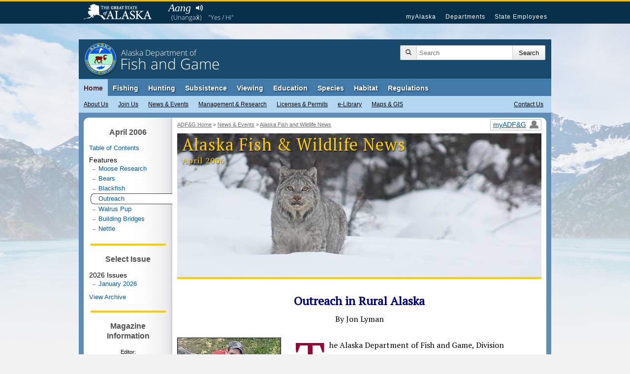

--- FILE ---
content_type: text/html;charset=UTF-8
request_url: https://www.adfg.alaska.gov/index.cfm?adfg=wildlifenews.view_article&articles_id=208
body_size: 15832
content:
<!DOCTYPE html>


<!--[if IE]><![endif]-->
<!--[if lte IE 6 ]> <html lang="en" class="browser_is_lte_ie6 browser_is_lte_ie7 browser_is_lte_ie8 browser_is_lte_ie9">    <![endif]-->
<!--[if IE 7 ]>     <html lang="en" class="browser_is_ie7 browser_is_lte_ie7 browser_is_lte_ie8 browser_is_lte_ie9">    <![endif]-->
<!--[if IE 8 ]>     <html lang="en" class="browser_is_ie8 browser_is_lte_ie8 browser_is_lte_ie9">    <![endif]-->
<!--[if IE 9 ]>     <html lang="en" class="browser_is_ie9 browser_is_lte_ie9">    <![endif]-->
<!--[if (gt IE 9)|!(IE)]><!--><html lang="en" class="browser_is_not_ie6through9"><!--<![endif]-->

<head>
	
		<meta charset="utf-8">
		
		<!-- begin dynamic page metadata -->
		
		
		<meta name="keywords" content="Alaska Fish Game ADF&amp;G, Outreach in Rural Alaska">
		<meta name="description" content="Alaska Wildlife News is an online magazine published by the Alaska Department of Fish and Game">
		<meta name="author" content="dfg.webmaster@alaska.gov">
		
		<title>Outreach in Rural Alaska, Alaska Department of Fish and Game</title>
		
		
		
			
				
				
				
				
				
			
			<meta property="og:url" content="https://www.adfg.alaska.gov/index.cfm?adfg=wildlifenews.view_article&articles_id=208" />
			<meta property="fb:admins" content="1155666803"/>
			<meta property="og:image" content="https://www.adfg.alaska.gov/static/_global/layouts/2017_responsive/img/subpage_banner/adfg_logo_print.jpg" />
			<meta property="og:title" content="Outreach in Rural Alaska, Alaska Department of Fish and Game" />
			<meta property="og:description" content="Alaska Wildlife News is an online magazine published by the Alaska Department of Fish and Game" />
			<meta property="og:type" content="website" />
		
		<!-- end dynamic page metadata -->
		
		<!-- begin static page metadata -->
		<meta name="viewport" content="width=device-width, initial-scale=1">
		<link rel="shortcut icon" href="https://www.adfg.alaska.gov/favicon.ico">
		<link rel="icon" type="image/ico" href="https://www.adfg.alaska.gov/favicon.ico">
		<!-- end static page metadata -->
	
	
	
	
	<!-- begin head stylesheets -->
	









	



	





	




	<link rel="stylesheet" type="text/css" href="/static/applications/webintra/stylesheets/2017_responsive/with_media_queries/sty_combined_styles_secure_pathing.css">




	<link rel="stylesheet" type="text/css" href="/static/applications/webintra/wildlifenews/css/sty_awn.css">








	<style type="text/css">
	
		@media only screen and (max-width: 470px) {.width-210-block {
		max-width: 100%; float: none !important; clear: both !important; margin-left: auto !important; margin-right: auto !important; display: block;
	}}
	
		#main_content_inner p, #main_content_inner li { font-family: 'PT Serif', serif !important; margin-right: 60px; margin-left: 60px; line-height: 1.9; font-size: 16px; }
		#main_content_inner h2, .webFont h2, #main_content_inner form { font-family: 'PT Serif', serif; font-size: 24px; margin-left: 60px; margin-right: 60px; }
		#main_content_inner .webFont { font-family: 'PT Serif', serif; }
		#main_content_inner .textleft { font-family: 'PT Serif', serif; color:black; padding: 10px; line-height: 1.5; margin-top: -4px; background: #f1e767; border: 1px solid black; border-top: 0px; /* Old browsers */ background: -webkit-gradient(linear, 0 0, 0 100%, from(#f1e767), to(#feb645)); background: -webkit-linear-gradient(#f1e767 0%, #feb645 100%); background: -moz-linear-gradient(#f1e767 0%, #feb645 100%); background: -o-linear-gradient(#f1e767 0%, #feb645 100%); background: linear-gradient(#f1e767 0%, #feb645 100%); /* FF3.6+ */ /* Chrome,Safari4+ */ /* Chrome10+,Safari5.1+ */ /* Opera 11.10+ */ /* IE10+ */ /* W3C */ filter: progid:DXImageTransform.Microsoft.gradient( startColorstr='#f1e767', endColorstr='#feb645',GradientType=0 ); /* IE6-9 */
		}
		#main_content_inner .imagecaptionright { margin-left: 25px; }
		#main_content_inner .imagecaptionleft { margin-right: 25px; }
		#main_content_inner, #contentholder, #breadcrumb, .share-container {
			border: 0;
		}
		hr { color: #FFCC00; background-color: #FFCC00; height: 4px; border: 0;}
		#main_content_inner .duck { float: left; color: #903; font-size: 100px; line-height: 60px; padding-top: 14px; padding-right: 8px; padding-left: 3px; padding-bottom:10px; font-family: 'PT Serif', serif;  }
		
		#subscribe-header { color: #ca2015;text-transform: uppercase; font-weight: bold; font-family:Helvetica,Arial,sans-serif !important;margin-top: 10px;font-size:20px !important; }

		.awn_logo_image_container {background-image:url(/static/applications/wildlifenews/images/awn_header.jpg); border-bottom: 4px #FFCC00 solid; width: auto; height: 292px; position: relative;}
		.awn_logo_image_container h1 {padding-top:10px; padding-left:10px; color: #FC0; font-family: 'PT Serif', serif; font-size: 34px !important; letter-spacing: 1px; text-shadow: 1px 2px 1px rgba(0,0,0,0.5); line-height:26px;}

		@media only screen and (max-width: 480)  {
			#main_content_inner p, #main_content_inner li { margin-right: 30px; margin-left: 30px; }
			#main_content_inner h2, .webFont h2 { margin-left: 30px; margin-right: 30px; }
		}
		
		@media print 
		{
			.awn_logo_image_container 
			{
				background-image:none; border-bottom: 0; width: auto; height: auto;
			}
			
			.awn_logo_image_container h1
			{
				color: #000;
			}
		}
	
	</style>








	<!-- end head stylesheets -->
	
	
	<!-- begin head javascript -->
	


<!--[if lte IE 8]>
	<script src="https://cdnjs.cloudflare.com/ajax/libs/html5shiv/3.7.3/html5shiv.min.js"></script>
<![endif]-->






	
		<script type="text/javascript" src="https://ajax.googleapis.com/ajax/libs/jquery/3.6.4/jquery.min.js"></script>
	




	<script async src="https://www.googletagmanager.com/gtag/js?id=G-ZL4HHXPE0W"></script>



	<script type="text/javascript" nonce="">
		
			
			
			
			
			
			<!-- GA4 Google tag (gtag.js) -->	
		
		  window.dataLayer = window.dataLayer || [];
		  function gtag(){dataLayer.push(arguments);}
		  gtag('js', new Date());

		  gtag('config', 'G-ZL4HHXPE0W');
		

		<!-- UA (pre-2023) tag -->
		
			(function(i,s,o,g,r,a,m){i['GoogleAnalyticsObject']=r;i[r]=i[r]||function(){
			(i[r].q=i[r].q||[]).push(arguments)},i[r].l=1*new Date();a=s.createElement(o),
			m=s.getElementsByTagName(o)[0];a.async=1;a.src=g;m.parentNode.insertBefore(a,m)
			})(window,document,'script','//www.google-analytics.com/analytics.js','ga');
			
			ga('create', 'UA-12976037-1', 'auto', {'allowLinker': true});
			ga('require', 'linker');
			ga('linker:autoLink', ['secure.wildlife.alaska.gov', 'adfg.maps.arcgis.com', 'google.state.ak.us'] );
			ga('send', 'pageview');
		
		
			
			
			
			
			
			
	
	
		if (typeof console === "undefined") {console = {}; console.log = function () {return;};}
	

		
			
			
			
			
			
			
		
			
			
				if (window.location.protocol == "http:"){
				    window.location.href = "https:" + window.location.href.substring(window.location.protocol.length);
				}
			
			
			
		
	
		
	</script>


	<!-- end head javascript -->
	
	
    
</head>


<body>
	<div id="skip">
		<a href="#content">Skip to Main Content</a>
		<a href="#primarynav">Skip to Site Navigation</a>
		<a href="#secondarynav">Skip to Section Navigation</a> 
	</div>
	
	<div id="soa_navigation">
	<nav role="navigation">
		<div class="pagerowcontainer clearfix">
			<ul>
				<li class="soa_home_link"><a href="http://www.alaska.gov">State of Alaska</a></li>
				<li class="soa_navigation_link"><a href="http://my.alaska.gov">myAlaska</a></li>
				<li class="soa_navigation_link"><a href="http://www.alaska.gov/akdir1.html">Departments</a></li>
				<li class="soa_navigation_link"><a href="http://www.alaska.gov/employeeHome.html">State Employees</a></li>
				<li class="statewide_links_link_to_footer"><a href="#footer_soa">Statewide Links</a></li>
			</ul>
		</div>
	</nav>
</div>
	<div id="headerarea" class="pagerowcontainer clearfix">
	<header role="banner">
		<div id="subpagebanner">
			
			
			
			<div class="subpagebanner_bg_gradient"></div>
			<div class="subpagebanner_adfg_branding">
				<h2>
					<a href="/index.cfm?adfg=home.main">
						<span class="site-title-state">Alaska Department of</span> 
						<span class="site-title-departmentname">Fish and Game</span>
					</a>
				</h2>
			</div>
		</div>
		
		<div id="search_icon_placeholder">
			
		</div>
		
		<div id="searcharea">
			

	        
	        <form action="https://www.adfg.alaska.gov/index.cfm" method="get" name="gs">
				<div class="searchbox">
					<div class="magnifyingglass"></div>
					<input type="hidden" name="adfg" value="search.main">
					<div class="searchfield">
						<label for="search_input_area" class="for_screen_reader">Search Terms</label>
						<input id="search_input_area" name="q" title="Search" type="text" value="" placeholder="Search">
					</div>
					<input value="UTF-8" name="ie" type="hidden">
			    	<input value="UTF-8" name="oe" type="hidden"> 
					<input class="searchsubmit" type="submit" value="Search">
				</div>
			</form>
		</div><!-- end searcharea -->
	    
	</header>
</div><!-- end headerarea -->


<div id="printheader">
	<img src="/static/_global/layouts/2017_responsive/img/subpage_banner/adfg_logo_print.jpg" style="width: 65px; height: 65px;" alt="Fish and Game Home">
	<h2>Alaska Department of Fish and Game</h2>
	<div class="clear"></div>
	<hr>
</div>


	
	
	
	
	
	<a id="primarynav"></a>
	

<noscript>
	<div id="shortGlobalNav" class="pagerowcontainer">
		<nav role="navigation">
			<form name="primarynavselect" action="/index.cfm?adfg=miscapplications.nojs_globalnav_redirect" method="post">
				<select name="globalnavselect" size="1">
					<option selected value="">Switch to Section:</option>
					<option value="home">ADF&amp;G Home</option>
					<option value="fishing">Fishing</option>
					<option value="hunting">Hunting</option>
					<option value="subsistence">Subsistence</option>
					<option value="viewing">Viewing</option>
					<option value="education">Education</option>
					<option value="species">Species</option>
					<option value="lands">Habitat</option>
					<option value="regulations">Regulations</option>
					<option value="about">About Us</option>
					<option value="join">Join Us</option>
					<option value="news">News and Events</option>
					<option value="research">Management &amp; Research</option>
					<option value="license">Licenses &amp; Permits</option>
					<option value="library">e-Library</option>
					<option value="maps">Maps &amp; GIS</option>
					<option value="contacts">Contact Us</option>
				</select>
				
				<input type="submit" value="Go">
			</form>
		</nav>
	</div><!-- end shortGlobalNav -->
</noscript>
	







	
	
	
		
	












<div id="navholder" class="pagerowcontainer">
	<div id="divNav" class="clearfix">
		<nav role="navigation">
			<ul class="sf-menu sf-navbar">
				
<li class="current">

<a href="/index.cfm?adfg=home.main">Home</a>
	<ul>
		<li>
			<a href="/index.cfm?adfg=about.main">About Us</a>
			<ul class="thirdlevel">
				<li><a href="/index.cfm?adfg=about.welcome">Commissioner's Welcome</a></li>
				<li><a href="/index.cfm?adfg=about.agency">Our Agency</a></li>
				<li><a href="/index.cfm?adfg=about.structure">Our Structure &amp; Staff</a></li>
				
				<li><a href="/index.cfm?adfg=about.history">Our History</a></li>
			</ul>
		</li>
		<li>
			<a href="/index.cfm?adfg=join.main">Join Us</a>
			<ul class="thirdlevel">
				<li><a href="/index.cfm?adfg=join.careers">Careers</a></li>
				<li><a href="/index.cfm?adfg=join.internships">Internships</a></li>
				<li><a href="/index.cfm?adfg=join.appointments">Appointed Positions</a></li>
				<li><a href="/index.cfm?adfg=join.donate">Donate</a></li>
			</ul>
		</li>
		<li>
			<a href="/index.cfm?adfg=news.main">News &amp; Events</a>
			<ul class="thirdlevel">
				<li><a href="/index.cfm?adfg=newsreleases.main">Regulation Announcements<br>News Releases<br>Emergency Orders</a></li>
				<li><a href="/index.cfm?adfg=pressreleases.main">Media/Press Releases</a></li>
				<li><a href="/index.cfm?adfg=hottopics.main">Hot Topics &amp; Issues</a></li>
				<li><a href="/index.cfm?adfg=boardsactions.main">Board of Fisheries and Game: Actions &amp; Activities</a></li>
				
				
				<li><a href="/index.cfm?adfg=wildlifenews.main">Alaska Fish and Wildlife News (Magazine)</a></li>
				
			</ul>
		</li>
		<li>
			<a href="/index.cfm?adfg=research.main">Management &amp; Research</a>
			<ul class="thirdlevel">
				<li><a href="/index.cfm?adfg=fishresearch.main">Fish &amp; Shellfish</a></li>
				<li><a href="/index.cfm?adfg=wildliferesearch.main">Wildlife</a></li>
				<li><a href="/index.cfm?adfg=research.habitat">Habitat &amp; Lands</a></li>
				<li><a href="/index.cfm?adfg=subsistenceresearch.main">Subsistence</a></li>
				<li><a href="/index.cfm?adfg=managementprograms.main">ADF&amp;G Programs</a></li>
				<li><a href="/index.cfm?adfg=librarypublications.publications_reports">Publications &amp; Reports</a></li>
				<li><a href="/index.cfm?adfg=plans.main">Plans</a></li>
				<li><a href="/index.cfm?adfg=wildlifediversity.main">Threatened, Endangered, and Diversity Program</a></li>
				<li><a href="/index.cfm?adfg=marinemammalprogram.main">Marine Mammal Program</a></li>
				
			</ul>
		</li>
		<li>
			<a href="/index.cfm?adfg=license.main">Licenses &amp; Permits</a>
			<ul class="thirdlevel">
				<li><a href="https://www.adfg.alaska.gov/store/">Buy a License Online</a></li>
				<li><a href="/index.cfm?adfg=sportlicense.main">Sport Fishing</a></li>
				<li><a href="/index.cfm?adfg=fishlicense.main">Commercial Fishing</a></li>
				<li><a href="/index.cfm?adfg=huntlicense.main">Hunting &amp; Trapping</a></li>

				<li><a href="/index.cfm?adfg=uselicense.main">Habitat Permits</a></li>

				<li><a href="/index.cfm?adfg=residentfishing.main">Subsistence &amp; Personal Use</a></li>
			</ul>
		</li>

		<li>
			<a href="/index.cfm?adfg=library.main">e-Library</a>
			<ul class="thirdlevel">
				<li><a href="/index.cfm?adfg=librarypublications.main">Publications</a></li>
				<li><a href="/index.cfm?adfg=multimedia.main">Multimedia</a></li>
				<li><a href="/index.cfm?adfg=library.maps">Maps</a></li>
				<li><a href="/index.cfm?adfg=library.databases">Databases</a></li>
				<li><a href="/index.cfm?adfg=libraryarlis.main">Alaska Resources Library and Information Services (ARLIS)</a></li>
				<li><a href="/index.cfm?adfg=library.contacts">Library Contacts</a></li>
			</ul>
		</li>

		<li>
			<a href="/index.cfm?adfg=maps.main">Maps &amp; GIS</a>
		</li>




		<li id="thirdlevel-contact">
			<a href="/index.cfm?adfg=contacts.subject">Contact Us</a>
			<ul class="thirdlevel">
				<li><a href="/index.cfm?adfg=contacts.main">Contact Info by Office Location</a></li>
				<li><a href="/index.cfm?adfg=contacts.subject">Contact Info by Topic</a></li>
				<li><a href="/index.cfm?adfg=contacts.emailus">E-mail Us</a></li>
				<li><a href="/index.cfm?adfg=contacts.employee">Employee Lookup</a></li>
			</ul>
		</li>

		
	</ul>
</li>


				
<li>
	<a href="/index.cfm?adfg=fishing.main">Fishing</a>
	<ul>
		<li><a href="/index.cfm?adfg=license.main">Licenses &amp; Permits</a>
			<ul class="thirdlevel">
				<li><a href="https://www.adfg.alaska.gov/store/">Buy Now!</a></li>
				<li><a href="/index.cfm?adfg=fishlicense.main">Commercial Licenses</a></li>
				<li><a href="/index.cfm?adfg=license.general">Sport License Information</a></li>
				<li><a href="/index.cfm?adfg=residentfishing.main">Subsistence &amp; Personal Use</a></li>
				<li><a href="/index.cfm?adfg=license.main">More <span class="for_screen_reader">Licenses &amp; Permits</span> >></a></li>
			</ul>
		</li>
		<li><a href="/index.cfm?adfg=fishingCommercial.main">Commercial</a>
			<ul class="thirdlevel">
				<li><a href="/index.cfm?adfg=cfnews.main">Advisory Announcements</a></li>
				<li><a href="/index.cfm?adfg=fishingCommercialByArea.main">Information by Area</a></li>
				<li><a href="/index.cfm?adfg=fishingCommercialByFishery.main">Information by Fishery</a></li>
				<li><a href="http://www.adfg.alaska.gov/sf/FishCounts/">Fish Counts</a></li>
				<li><a href="/index.cfm?adfg=fishingCommercial.maps">Maps &amp; GIS</a></li>
				<li><a href="/index.cfm?adfg=fishlicense.reporting">Reporting Resources</a></li>
				<li><a href="/index.cfm?adfg=divisions.cfoverview">About the Division of Commercial Fisheries</a></li>
				<li><a href="/index.cfm?adfg=fishingCommercial.partneragencies">Partner Agencies &amp; Fishermen Resources</a></li>
				<li><a href="/index.cfm?adfg=fishingCommercial.statisticsanddata">Statistics &amp; Data</a></li>
				<li><a href="/index.cfm?adfg=contacts.main">Area Offices &amp; Contact Information</a></li>
			</ul>
		</li>
		<li><a href="/index.cfm?adfg=fishingSport.main">Sport</a>
			<ul class="thirdlevel">
				<li><a href="/index.cfm?adfg=FishingSportFishAK.main">wefishak</a></li>
				<li><a href="/index.cfm?adfg=fishingSportFishingInfo.main">Fishing Information</a></li>
				<li><a href="/SF_Lakes/">Alaska Lake Database</a></li>
				<li><a href="/index.cfm?adfg=fishingSportByArea.main">Information by Area</a></li>
				<li><a href="/sf/FishCounts/">Fish Counts</a></li>
				
				<li><a href="/index.cfm?adfg=fishingSportBoatingAnglerAccess.main">Boating and Angler Access</a></li>
				<li><a href="/index.cfm?adfg=fishingSportStockingHatcheries.main">Hatcheries and Stocking</a></li>
				<li><a href="/index.cfm?adfg=SFGuidesLicense.main">Guides and Charters</a></li>
				<li><a href="/index.cfm?adfg=SportProxyFishing.main">Proxy Fishing</a></li>
				
				
				
			</ul>
		</li>
		<li><a href="/index.cfm?adfg=fishingSubsistence.main">Subsistence</a>
			<ul class="thirdlevel">
				<li><a href="/index.cfm?adfg=fishingSubsistenceByArea.main">Information by Area</a></li>
				<li><a href="/index.cfm?adfg=subsistence.faqs">FAQs</a></li>
				<li><a href="/index.cfm?adfg=subsistence.main">Alaska Subsistence Priority</a></li>
				<li><a href="/index.cfm?adfg=SubsistenceProxyFishing.main">Proxy Fishing</a></li>
				<li><a href="/store/">Online Permits</a></li>
				<li><a href="/sf/PU/">Online Harvest Reporting</a></li>
			</ul>
		</li>
		<li><a href="/index.cfm?adfg=fishingPersonalUse.main">Personal Use</a>
			<ul class="thirdlevel">
				<li><a href="/index.cfm?adfg=PersonalUsebyArea.main">Information By Area</a></li>
				<li><a href="/index.cfm?adfg=cfnews.main">Announcements and Updates</a></li>
				<li><a href="/index.cfm?adfg=fishingPersonalUse.phone">Recorded Phone Numbers</a></li>
				<li><a href="/index.cfm?adfg=PersonalUseProxyFishing.main">Proxy Fishing</a></li>
				<li><a href="/sf/FishCounts/">Fish Counts</a></li>
				<li><a href="/index.cfm?adfg=fishregulations.personalUse">Personal Use Regulations</a></li>
				<li><a href="/index.cfm?adfg=fishingPersonalUse.phone">Get More Help</a></li>
				<li><a href="/store/">Online Permits</a></li>
				<li><a href="/sf/PU/">Online Harvest Reporting</a></li>
			</ul>
		</li>
		<li><a href="/index.cfm?adfg=fishingaquaticfarming.main">Aquatic Farming</a>
			<ul class="thirdlevel">
				<li><a href="/index.cfm?adfg=fishingaquaticfarming.programinfo">Program Information</a></li>
				<li><a href="/index.cfm?adfg=fishingaquaticfarming.aquaticregs">Regulations &amp; Statutes</a></li>
				<li><a href="/index.cfm?adfg=aquaticfarming.main">Permitting</a></li>
				<li><a href="/index.cfm?adfg=fishingaquaticfarming.forms">Forms</a></li>
				<li><a href="/index.cfm?adfg=fishingaquaticfarming.aquaticfarminfo">Operation Details</a></li>
				<li><a href="/index.cfm?adfg=fishingaquaticfarming.mariculturepublications">Reports</a></li>
				<li><a href="/index.cfm?adfg=fishingaquaticfarming.mariculturefaq">FAQs</a></li>
				<li><a href="/index.cfm?adfg=fishingaquaticfarming.mariculturecontacts">Contact Us</a></li>
				<li><a href="/index.cfm?adfg=fishingaquaticfarming.mariculturelinks">Related Links</a></li>
			</ul>
		</li>
		<li><a href="/index.cfm?adfg=fishingHatcheries.main">Hatcheries</a>
			<ul class="thirdlevel">
				<li><a href="/index.cfm?adfg=fishingHatcheriesPlanningRegional.main">Regional Planning</a></li>
				<li><a href="/index.cfm?adfg=fishingHatcheriesPlanningAnnual.main">Annual Planning</a></li>
				<li><a href="/index.cfm?adfg=fishingHatcheriesRegulationsPolicies.main">Regulations and Policies</a></li>
				<li><a href="/index.cfm?adfg=hatcheries.main">Permitting</a></li>
				<li><a href="/index.cfm?adfg=fishingHatcheriesFacilities.main">Facilities</a></li>
				<li><a href="/index.cfm?adfg=SportStockingHatcheriesSearch.main">Stocking and Release</a></li>
				<li><a href="/index.cfm?adfg=fishingHatcheriesOtherInfo.reports">Reports</a></li>
				<li><a href="/index.cfm?adfg=fishingHatcheriesResearch.main">Research</a></li>
				<li><a href="/index.cfm?adfg=fishingSportStockingHatcheries.faq">FAQs</a></li>
				<li><a href="/index.cfm?adfg=contacts.hatcheries">Contact</a></li>
			</ul>
		</li>
		<li><a href="/index.cfm?adfg=fishingResearch.main">Research</a>
			<ul class="thirdlevel">
				<li><a href="/index.cfm?adfg=fishinggeneconservationlab.main">Gene Conservation Lab</a></li>
				<li><a href="/index.cfm?adfg=fishingpathologylab.main">Pathology Lab</a></li>
				<li><a href="http://mtalab.adfg.alaska.gov/">Mark, Tag and Age Lab</a></li>
				<li><a href="/index.cfm?adfg=akssf.main">Alaska Sustainable Salmon Fund</a></li>
				<li><a href="/index.cfm?adfg=wassip.main">Western Alaska Salmon Stock Identification Program (WASSIP)</a></li>
				<li><a href="/index.cfm?adfg=sonar.main">Sonar Programs</a></li>
				<li><a href="/index.cfm?adfg=chinookinitiative.main">Chinook Salmon Research Initiative</a></li>
			</ul>
		</li>
	</ul>
</li>


				
				
<li>
	<a href="/index.cfm?adfg=hunting.main">Hunting</a>
	<ul>
		
		<li><a href="/index.cfm?adfg=hunting.general">General Information</a>
			
		</li>
		<li><a href="/index.cfm?adfg=huntlicense.main">Licenses &amp; Permits</a>
			<ul class="thirdlevel">
				<li><a href="https://www.adfg.alaska.gov/store/">Buy your License</a></li>
				<li><a href="/index.cfm?adfg=huntlicense.main">License Information</a></li>
				<li><a href="https://secure.wildlife.alaska.gov/ePermit">Online General Season &amp; Registration Permits</a></li>
				<li><a href="/index.cfm?adfg=huntlicense.draw">Drawing Permit Information</a></li>
				<li><a href="/index.cfm?adfg=huntlicense.registration">Registration Permit Information</a></li>
				<li><a href="/index.cfm?adfg=huntlicense.tier">Tier I &amp; II Permit Information</a></li>
				<li><a href="/index.cfm?adfg=huntlicense.general">General Season Permit Information</a></li>
			</ul>
		</li>
		<li><a href="https://secure.wildlife.alaska.gov/index.cfm?adfg=interperm.report_greeting">File Hunt Reports</a>
			
		</li>
		<li><a href="/index.cfm?adfg=hunting.species">Game Species</a>
			<ul class="thirdlevel">
				<li><a href="/index.cfm?adfg=bisonhunting.main">Bison</a></li>
				<li><a href="/index.cfm?adfg=blackbearhunting.main">Black Bear</a></li>
				<li><a href="/index.cfm?adfg=brownbearhunting.main">Brown Bear</a></li>
				<li><a href="/index.cfm?adfg=caribouhunting.main">Caribou</a></li>
				<li><a href="/index.cfm?adfg=sheephunting.main">Dall Sheep</a></li>
				<li><a href="/index.cfm?adfg=deerhunting.main">Deer</a></li>
				<li><a href="/index.cfm?adfg=elkhunting.main">Elk</a></li>
				<li><a href="/index.cfm?adfg=moosehunting.main">Moose</a></li>
				<li><a href="/index.cfm?adfg=goathunting.main">Mountain Goat</a></li>
				<li><a href="/index.cfm?adfg=muskoxhunting.main">Muskox</a></li>
				<li><a href="/index.cfm?adfg=smallgamehunting.main">Small Game</a></li>
				<li><a href="/index.cfm?adfg=waterfowlhunting.main">Waterfowl</a></li>
				<li><a href="/index.cfm?adfg=wolfhunting.main">Wolf</a></li>
			</ul>
		</li>
		<li><a href="/index.cfm?adfg=huntingmaps.main">Maps</a>
			<ul class="thirdlevel">
				<li><a href="/index.cfm?adfg=huntingmaps.byspecies">Hunting Maps</a></li>
				<li><a href="/index.cfm?adfg=huntingmaps.gmuinfo">Area Information</a></li>
				<li><a href="/index.cfm?adfg=huntingmaps.restrictionsbygmu">Areas with Restrictions</a></li>
			</ul>
		</li>
		<li><a href="/index.cfm?adfg=huntered.ranges">Shooting Ranges</a>
			<ul class="thirdlevel">
				<li><a href="/index.cfm?adfg=anchoragerange.main">Anchorage Range</a></li>
				<li><a href="/index.cfm?adfg=fairbanksrange.main">Fairbanks Range</a></li>
				<li><a href="/index.cfm?adfg=juneaurange.main">Juneau Range</a></li>
			</ul>
		</li>
		<li><a href="/index.cfm?adfg=huntered.main">Hunter Education</a>
			<ul class="thirdlevel">
				<li><a href="/index.cfm?adfg=huntered.basichunter">Hunter Education</a></li>
				<li><a href="/index.cfm?adfg=huntered.bowhunter">Bowhunter Education</a></li>
				<li><a href="/index.cfm?adfg=huntered.crossbow">Crossbow Education</a></li>
				<li><a href="/index.cfm?adfg=huntered.muzzleloader">Muzzleloader Education</a></li>
				<li><a href="/index.cfm?adfg=huntered.schedules">Class Schedules</a></li>
				
				
				<li><a href="/index.cfm?adfg=huntered.womens">Women's Programs</a></li>
				<li><a href="/index.cfm?adfg=huntered.youth">Youth Programs</a></li>
			</ul>
		</li>
		<li><a href="/index.cfm?adfg=trapping.main">Trapping</a>
			<ul class="thirdlevel">
				<li><a href="/index.cfm?adfg=trapping.main">General Information</a></li>
				<li><a href="/index.cfm?adfg=wcnews.main">Emergency Orders</a></li>
				<li><a href="/index.cfm?adfg=wildliferegulations.main">Regulations</a></li>
			</ul>
		</li>
	</ul>
</li>


				
				
				
<li>

<a href="/index.cfm?adfg=subsistence.main">Subsistence</a>
	<ul>
		<li>
			<a href="/index.cfm?adfg=divisions.subsoverview">Subsistence Division Overview</a>
			<ul class="thirdlevel">
				<li><a href="/index.cfm?adfg=divisions.subsoverview">Overview</a></li>
				<li><a href="/index.cfm?adfg=divisions.subsmission">Mission and Core Services</a></li>
				<li><a href="/index.cfm?adfg=divisions.subsorg">Organization</a></li>
				<li><a href="/index.cfm?adfg=divisions.subsbudget">Budget</a></li>
				<li><a href="/index.cfm?adfg=divisions.subsstaff">Staff Listing</a></li>
			</ul>
		</li>
		<li>
			<a href="/index.cfm?adfg=subsistence.harvest">Subsistence Use Information</a>
			<ul class="thirdlevel">
				<li><a href="/index.cfm?adfg=subsistence.hunting">Subsistence Hunting</a></li>
				<li><a href="/index.cfm?adfg=fishingSubsistence.main">Subsistence Fishing</a></li>
				<li><a href="/index.cfm?adfg=subsistence.federal">Federal Subsistence</a></li>
				<li><a href="/index.cfm?adfg=subsistence.nonsubsistence">Nonsubsistence Areas</a></li>
				<li><a href="/index.cfm?adfg=subsistence.faqs">FAQs</a></li>
			</ul>
		</li>
		<li>
			<a href="/index.cfm?adfg=subsistenceregulations.main">Regulations &amp; Permits</a>
			<ul class="thirdlevel">
				<li><a href="/index.cfm?adfg=subsistenceregulations.main">Overview</a></li>
				<li><a href="/index.cfm?adfg=subsistence.customary">Customary and Traditional Use</a></li>
				<li><a href="/index.cfm?adfg=subsistenceregulations.finfish">Fishing Regulations</a></li>
				<li><a href="/index.cfm?adfg=subsistenceregulations.wildlife">Hunting and Trapping Regulations</a></li>
				<li><a href="/index.cfm?adfg=residentfishing.main">Subsistence and Personal Use Fishing Permits</a></li>
				<li><a href="/index.cfm?adfg=huntlicense.cultural">Cultural and Subsistence Harvest Permits</a></li>
			</ul>
		</li>
		
		<li><a href="/index.cfm?adfg=subsistence.harvest">Harvest Data &amp; Reports</a>
			<ul class="thirdlevel">
				<li><a href="http://www.adfg.alaska.gov/sb/CSIS/">CSIS - Community Subsistence Information System</a></li>
				<li><a href="http://www.adfg.alaska.gov/sf/publications/">The Technical Papers and Special Publications Series</a></li>
			</ul>	
		</li>
		
		<li>
			<a href="/index.cfm?adfg=cfnews.main">Regulatory Announcements</a>
		</li>
	</ul>
</li>

				
<li>
	<a href="/index.cfm?adfg=viewing.main">Viewing</a>
	<ul>
		<li><a href="/index.cfm?adfg=viewinglocations.main">Where to Go</a>
			<ul class="thirdlevel">
				<li><a href="/index.cfm?adfg=viewinglocations.southcoastal">Alaska Peninsula, Kodiak &amp; Aleutians</a></li>
				<li><a href="/index.cfm?adfg=viewinglocations.anchorage">Anchorage / Mat-Su</a></li>
				<li><a href="/index.cfm?adfg=viewinglocations.interior">Interior Alaska</a></li>
				<li><a href="/index.cfm?adfg=viewinglocations.kenai">Kenai Peninsula</a></li>
				<li><a href="/index.cfm?adfg=viewinglocations.sewardpeninsula">Nome Area</a></li>
				<li><a href="/index.cfm?adfg=viewinglocations.northern">Northern Alaska</a></li>
				<li><a href="/index.cfm?adfg=viewinglocations.pws">Prince William Sound</a></li>
				<li><a href="/index.cfm?adfg=southeastviewing.main">Southeast Alaska</a></li>
				<li><a href="/index.cfm?adfg=viewinglocations.southwestern">Southwestern Alaska</a></li>
				<li><a href="/index.cfm?adfg=viewinglocations.wrangellsteliasglenn">Wrangell-St. Elias Park &amp; Glenn Highway</a></li>
				<li><a href="/index.cfm?adfg=viewinglocations.accessible">Accessible Facilities</a></li>
				<li><a href="/index.cfm?adfg=conservationareas.locator">Refuges &amp; Sanctuaries</a></li>
			</ul>
		</li>
		<li><a href="/index.cfm?adfg=viewing.what">What to See</a>
			<ul class="thirdlevel">
				<li><a href="/index.cfm?adfg=birdviewing.main">Birds</a></li>
				<li><a href="/index.cfm?adfg=viewing.landmammals">Land Mammals</a></li>
				<li><a href="/index.cfm?adfg=viewing.marinemammals">Marine Mammals</a></li>
				<li><a href="/index.cfm?adfg=viewing.fish">Fish</a></li>
				<li><a href="/index.cfm?adfg=viewing.tidepooling">Tidepooling</a></li>
			</ul>
		</li>
		<li><a href="/index.cfm?adfg=viewing.when">When to Go</a>
			<ul class="thirdlevel">
				<li><a href="/index.cfm?adfg=viewing.seasonal">Wildlife by Season</a></li>
				<li><a href="/index.cfm?adfg=viewing.events">Festivals &amp; Events</a></li>
			</ul>
		</li>
		<li><a href="/index.cfm?adfg=viewing.trailcams">Virtual Viewing</a>
			<ul class="thirdlevel">
				<li><a href="/index.cfm?adfg=viewing.trailcams">Trailcams</a></li>
				<li><a href="/index.cfm?adfg=viewing.webcams">Webcams</a></li>
				<li><a href="/index.cfm?adfg=viewing.video">Video</a></li>
				<li><a href="/index.cfm?adfg=viewing.podcasts">Audio</a></li>
				<li><a href="/index.cfm?adfg=viewing.trackingmaps">Tracking Maps</a></li>
			</ul>
		</li>
		<li><a href="/index.cfm?adfg=viewing.tips">Tips &amp; Safety</a>
			<ul class="thirdlevel">
				<li><a href="/index.cfm?adfg=viewing.distance">Signs of Alarm</a></li>
				<li><a href="/index.cfm?adfg=viewing.remotetravel">Remote Travel Tips</a></li>
				<li><a href="/index.cfm?adfg=viewing.ethics">Viewing Ethics</a></li>
				<li><a href="/index.cfm?adfg=viewing.spottingwildlife">Spotting Wildlife</a></li>
				<li><a href="/index.cfm?adfg=viewing.binoculars">Using Binoculars</a></li>
				<li><a href="/index.cfm?adfg=viewing.photography">Photography</a></li>
			</ul>
		</li>
		<li><a href="/index.cfm?adfg=viewing.guidebooks">Guides &amp; Checklists</a>
			<ul class="thirdlevel">
				<li><a href="/index.cfm?adfg=viewing.guidebooks">Guidebooks</a></li>
				<li><a href="/index.cfm?adfg=viewing.brochures">Brochures</a></li>
				<li><a href="/index.cfm?adfg=viewing.checklists">Checklists</a></li>
			</ul>
		</li>
		<li><a href="/index.cfm?adfg=citizenscience.main">Citizen Science</a></li>
		<li><a href="/index.cfm?adfg=viewingpermits.main">Permits</a>
			<ul class="thirdlevel">
				<li><a href="/index.cfm?adfg=viewingpermits.roundisland">Round Island</a></li>
				<li><a href="/index.cfm?adfg=viewingpermits.stanprice">Stan Price / Pack Creek</a></li>
				<li><a href="/index.cfm?adfg=viewingpermits.mcneil_overview">McNeil River</a></li>
			</ul>
		</li>
	</ul>
</li>


				
<li>
	<a href="/index.cfm?adfg=education.main">Education</a>
	<ul>
		<li><a href="/index.cfm?adfg=educators.main">For Educators</a>
			<ul class="thirdlevel">
				<li><a href="/index.cfm?adfg=educators.homeorschool">At Home or at School</a></li>
				<li><a href="/index.cfm?adfg=educators.teacherresources">Teacher/School-Based Resources</a></li>
				<li><a href="/index.cfm?adfg=educators.teachertraining">Teacher Training</a></li>
				<li><a href="/index.cfm?adfg=educators.earlychildhood">Early Childhood Resources</a></li>
				<li><a href="/index.cfm?adfg=educators.edpermits">Educational Permits</a></li>
				<li><a href="/index.cfm?adfg=educators.contacts">Contact an Educator</a></li>
			</ul>
		</li>
		<li><a href="/index.cfm?adfg=huntered.main">For Hunters</a>
			<ul class="thirdlevel">
				<li><a href="/index.cfm?adfg=huntered.basichunter">Hunter Education</a></li>
				<li><a href="/index.cfm?adfg=huntered.bowhunter">Bowhunter Education</a></li>
				<li><a href="/index.cfm?adfg=huntered.crossbow">Crossbow Education</a></li>
				<li><a href="/index.cfm?adfg=huntered.muzzleloader">Muzzleloader Education</a></li>
				<li><a href="/index.cfm?adfg=huntered.schedules">Class Schedules</a></li>
				<li><a href="/index.cfm?adfg=huntered.locations">Class Locations</a></li>
				
				
				<li><a href="/index.cfm?adfg=huntered.womens">Women's Programs</a></li>
				<li><a href="/index.cfm?adfg=huntered.youth">Youth Programs</a></li>
				<li><a href="/index.cfm?adfg=huntered.ranges">State Shooting Ranges</a></li>
				<li><a href="/index.cfm?adfg=huntered.volunteering">Volunteer Instructors</a></li>
				<li><a href="/index.cfm?adfg=huntered.lostcard">Lost Your Card?</a></li>
				<li><a href="/index.cfm?adfg=huntered.contacts">Contact Information</a></li>
			</ul>
		</li>
		<li><a href="/index.cfm?adfg=anglereducation.main">For Anglers</a>
			<ul class="thirdlevel">
				<li><a href="/index.cfm?adfg=outdooreducation.bow">Becoming an Outdoors-Woman</a></li>
				
				<li><a href="/index.cfm?adfg=anglereducation.burbot">How to Set Line for Burbot</a></li>
				
			</ul>
		</li>
		<li><a href="/index.cfm?adfg=outdooreducation.main">Camps &amp; Skills Clinics</a>
			<ul class="thirdlevel">
				<li><a href="/index.cfm?adfg=outdooreducation.alaskansafield">Alaskans Afield</a></li>
				<li><a href="/index.cfm?adfg=outdooreducation.bow">Becoming an Outdoors-Woman</a></li>
				<li><a href="/index.cfm?adfg=outdooreducation.foryouth">Camps</a></li>
				<li><a href="/index.cfm?adfg=outdooreducation.huntered">Hunter Education</a></li>
			</ul>
		</li>
		<li><a href="/index.cfm?adfg=citizenscience.main">Citizen Science</a>
			<ul class="thirdlevel">
				<li><a href="/index.cfm?adfg=citizenscience.bioblitz">Bioblitz</a></li>
				<li><a href="/index.cfm?adfg=citizenscience.bats">Bats</a></li>
				<li><a href="/index.cfm?adfg=citizenscience.woodfrog">Wood Frogs</a></li>
				<li><a href="/index.cfm?adfg=citizenscience.loonsgrebesoverview">Loons &amp; Grebes</a></li>
				<li><a href="/index.cfm?adfg=citizenscience.contacts">Contact</a></li>
			</ul>
		</li>
		
		<li><a href="/index.cfm?adfg=education.calendar">Calendar of Events</a>
			<ul class="thirdlevel">
				<li><a href="/index.cfm?adfg=education.calendar">Upcoming Events</a></li>
				<li><a href="/index.cfm?adfg=education.communityevents">Community Events</a></li>
				<li><a href="/index.cfm?adfg=education.educatorevents">For Educators</a></li>
				<li><a href="/index.cfm?adfg=education.upcomingcamps">Camps &amp; Skills Clinics</a></li>
			</ul>
		</li>
		
	</ul>
</li>


				
<li>
	<a href="/index.cfm?adfg=species.main">Species</a>
	<ul>
		<li><a href="/index.cfm?adfg=animals.main">Animals</a>
			<ul class="thirdlevel">
				<li><a href="/index.cfm?adfg=animals.listall">List All</a></li>
				<li><a href="/index.cfm?adfg=animals.listbirds">Birds</a></li>
				<li><a href="/index.cfm?adfg=animals.listfish">Fish</a></li>
				<li><a href="/index.cfm?adfg=animals.listinvertebrates">Invertebrates</a></li>
				<li><a href="/index.cfm?adfg=animals.listmammals">Mammals</a></li>
				<li><a href="/index.cfm?adfg=animals.listreptiles">Reptiles &amp; Amphibians</a></li>
			</ul>
		</li>


		<li><a href="/index.cfm?adfg=invasive.main">Invasive</a>
			<ul class="thirdlevel">
				<li><a href="/index.cfm?adfg=invasive.main">Overview</a></li>
				<li><a href="/index.cfm?adfg=invasive.pathways">Methods of Introduction</a></li>
				<li><a href="/index.cfm?adfg=invasive.prevention">Prevention</a></li>
				<li><a href="/index.cfm?adfg=invasive.regulations">Legal Requirements</a></li>
				<li><a href="/index.cfm?adfg=invasive.report">Report an Invasive Species</a></li>
			</ul>
		</li>
		<li><a href="/index.cfm?adfg=pets.main">Pets &amp; Livestock</a>
			<ul class="thirdlevel">
				<li><a href="/index.cfm?adfg=pets.main">Overview</a></li>
				<li><a href="/index.cfm?adfg=pets.exotic">Legal Pets</a></li>
				<li><a href="/index.cfm?adfg=pets.interactions">Wildlife Interactions</a></li>
				<li><a href="/index.cfm?adfg=pets.releasing">Releasing Unwanted</a></li>
				<li><a href="/index.cfm?adfg=pets.disease">Disease Transmission</a></li>
				<li><a href="/index.cfm?adfg=pets.ornamentalfish">Ornamental Fish</a></li>
			</ul>
		</li>
		<li><a href="/index.cfm?adfg=specialstatus.main">Special Status</a>
			<ul class="thirdlevel">
				<li><a href="/index.cfm?adfg=specialstatus.akendangered">State Listings</a></li>
				<li><a href="/index.cfm?adfg=specialstatus.fedendangered">Federal Listings</a></li>
				<li><a href="/index.cfm?adfg=specialstatus.extinct">Extinct Species</a></li>
			</ul>
		</li>
		<li><a href="/index.cfm?adfg=livewith.main">Living with Wildlife</a>
			<ul class="thirdlevel">
				<li><a href="/index.cfm?adfg=livingwithbears.main">Bears</a></li>
				<li><a href="/index.cfm?adfg=livewith.moose">Moose</a></li>
				<li><a href="/index.cfm?adfg=livewith.muskoxen">Muskoxen</a></li>
				<li><a href="/index.cfm?adfg=livewith.wolves">Wolves</a></li>
				<li><a href="/index.cfm?adfg=livewith.woodbison">Wood Bison</a></li>
				<li><a href="/index.cfm?adfg=livingwithbirds.main">Birds</a></li>
				<li><a href="/index.cfm?adfg=livingwithbats.main">Bats</a></li>
				<li><a href="/index.cfm?adfg=livewith.beavers">Beavers</a></li>
				<li><a href="https://www.adfg.alaska.gov/index.cfm?adfg=reportwildlifeencounter.main">Report Wildlife Encounters</a></li>
				<li><a href="/index.cfm?adfg=distressedwildlife.main">Stranded, Dead or Orphaned</a></li>
				<li><a href="/index.cfm?adfg=wildlifelandscaping.main">Landscaping for Wildlife</a></li>
				<li><a href="/index.cfm?adfg=livewith.collarsbandstags">Collars, Bands and Tags</a></li>
			</ul>
		</li>
		<li><a href="/index.cfm?adfg=disease.main">Parasites &amp; Diseases</a>
			<ul class="thirdlevel">
				<li><a href="/index.cfm?adfg=disease.main">Diseases of Concern</a></li>
				<li><a href="/index.cfm?adfg=disease.specieslist">Information by Host Species</a></li>
				<li><a href="/index.cfm?adfg=disease.diseaselist">List of Diseases and Parasites</a></li>
				<li><a href="/index.cfm?adfg=disease.vet">Veterinary Services</a></li>
				<li><a href="/index.cfm?adfg=disease.fishlab">Fish &amp; Shellfish Laboratories</a></li>
			</ul>
		</li>
		<li><a href="/index.cfm?adfg=wildlifediversity.main">TED</a>
			<ul class="thirdlevel">
				<li><a href="/index.cfm?adfg=wildlifediversity.projects">Current Projects</a></li>
				<li><a href="/index.cfm?adfg=wildlifediversity.citizenscience">Citizen Science</a></li>
				<li><a href="/index.cfm?adfg=wildlifediversity.swap">Wildlife Action Plan</a></li>
			</ul>
		</li>
		<li><a href="/index.cfm?adfg=marinemammalprogram.main">Marine Mammal Program</a>
			<ul class="thirdlevel">
				<li><a href="/index.cfm?adfg=marinemammalprogram.research">Research</a></li>
				<li><a href="/index.cfm?adfg=marinemammalprogram.publications">Publications</a></li>
				<li><a href="/index.cfm?adfg=marinemammalprogram.contacts">Contacts</a></li>
			</ul>
		</li>
	</ul>
</li>


				
<li>
	<a href="/index.cfm?adfg=lands.main">Habitat</a>
	<ul>
		
		<li><a href="/index.cfm?adfg=access.main">Access &amp; Planning</a>
			<ul class="thirdlevel">
				<li><a href="/index.cfm?adfg=access.fh_access">Fishing &amp; Hunting Access</a></li>
				<li><a href="/index.cfm?adfg=access.use_planning">Land Use &amp; Access Planning</a></li>
				<li><a href="/index.cfm?adfg=habitatoversight.isfhome">Instream Flow Program</a></li>
				<li><a href="/index.cfm?adfg=habitatoversight.specialareas">Special Areas Planning</a></li>
				
			</ul>
		</li>

		<li><a href="/index.cfm?adfg=conservationareas.main">Conservation Areas</a>
			<ul class="thirdlevel">
				<li><a href="/index.cfm?adfg=conservationareas.locator">Game Refuges</a></li>
				<li><a href="/index.cfm?adfg=conservationareas.locator">Wildlife Sanctuaries</a></li>
				<li><a href="/index.cfm?adfg=conservationareas.locator">Critical Habitat Areas</a></li>
				<li><a href="/index.cfm?adfg=conservationareas.locator">Wildlife Ranges</a></li>
				<li><a href="http://www.adfg.alaska.gov/sf/SARR/AWC/">Waters Important to Anadromous Fish</a></li>
				<li><a href="/index.cfm?adfg=conservationareas.marineprotected">Marine Protected Areas</a></li>
				<li><a href="/index.cfm?adfg=conservationareas.controlleduse">Controlled Use Areas</a></li>

				
			</ul>
		</li>

		<li><a href="/index.cfm?adfg=ecosystems.main">Ecosystems</a>
			<ul class="thirdlevel">
				<li><a href="/index.cfm?adfg=ecosystems.list">The Ecosystems</a></li>
				<li><a href="/index.cfm?adfg=ecosystems.resilience">The Changing Landscape</a></li>
				
			</ul>
		</li>
		
		<li><a href="/index.cfm?adfg=uselicense.main">Habitat Permits</a></li>

		<li><a href="/index.cfm?adfg=habitatrestoration.main">Restoration &amp; Enhancement</a>
			<ul class="thirdlevel">
				<li><a href="/index.cfm?adfg=habitatrestoration.stream">Lake and Stream Restoration</a></li>
				<li><a href="/index.cfm?adfg=fishpassage.main">Fish Passage Improvement Program</a></li>
				<li><a href="/index.cfm?adfg=habitatrestoration.enhancement">Wildlife Habitat Enhancement</a></li>
				<li><a href="/index.cfm?adfg=habitatrestoration.landowner">Landowner Assistance</a></li>
				<li><a href="/index.cfm?adfg=habitatrestoration.resources">Guides and Resources</a></li>
			</ul>
		</li>
		
	</ul>
</li>


				
<li>
	<a href="/index.cfm?adfg=regulations.main">Regulations</a>
	<ul>
		<li><a href="/index.cfm?adfg=fishregulations.main">Fishing</a>
			<ul class="thirdlevel">
				<li><a href="/index.cfm?adfg=fishregulations.sport">Sport Fishing Regulations</a></li>
				<li><a href="/index.cfm?adfg=fishregulations.commercial">Commercial Fishing Regulations</a></li>
				<li><a href="/index.cfm?adfg=fishregulations.personalUse">Personal Use Regulations</a></li>
				<li><a href="/index.cfm?adfg=fishregulations.Subsistence">Subsistence Regulations</a></li>
			</ul>
		</li>
		<li><a href="/index.cfm?adfg=wildliferegulations.main">Wildlife</a>
			<ul class="thirdlevel">
				<li><a href="/index.cfm?adfg=wildliferegulations.hunting">Hunting Regulations</a></li>
				<li><a href="/index.cfm?adfg=wildliferegulations.trapping">Trapping Regulations</a></li>
				<li><a href="/index.cfm?adfg=wcnews.main">Emergency Orders</a></li> 				
				<li><a href="/index.cfm?adfg=wildliferegulations.predatorcontrol">Predator Control Regulations</a></li> 
				<li><a href="/index.cfm?adfg=wildliferegulations.misc">Other Regulations</a></li>
			</ul>
		</li>
		<li><a href="/index.cfm?adfg=subsistenceregulations.main">Subsistence</a>
			<ul class="thirdlevel">
				<li><a href="/index.cfm?adfg=subsistenceregulations.finfish">Finfish Fisheries</a></li>
				<li><a href="/index.cfm?adfg=subsistenceregulations.wildlife">Hunting</a></li>
			</ul>
		</li>
		<li><a href="/index.cfm?adfg=habitatregulations.main">Habitat</a>
			<ul class="thirdlevel">
				<li><a href="/index.cfm?adfg=habitatregulations.special">Special Areas</a></li>
				<li><a href="/index.cfm?adfg=habitatregulations.prohibited">Fish Habitat</a></li>
			</ul>
		</li>
		<li><a href="/index.cfm?adfg=process.main">Boards</a>
			<ul class="thirdlevel">
				<li><a href="/index.cfm?adfg=gameboard.main">Board of Game</a></li>
				<li><a href="/index.cfm?adfg=fisheriesboard.main">Board of Fisheries</a></li>
				<li><a href="/index.cfm?adfg=process.jointboard">The Joint Board</a></li>
				<li><a href="/index.cfm?adfg=process.commissionerauthorities">Commissioner Authority</a></li>
				<li><a href="/index.cfm?adfg=process.advisory">Advisory Committees</a></li>
			</ul>
		</li>
		<li><a href="/index.cfm?adfg=enforcement.main">Enforcement</a>
		</li>
	</ul>
</li>


			</ul>
		</nav>
	</div><!-- end divNav -->
</div><!-- end navholder-->
	
	

		
	
		
	
	
	<div id="contentarea_outer" class="pagerowcontainer with_section_navigation">
		
			<div class="hide_alternate_leftnav">
				<p><a id="click_to_hide_alternate_leftnav">&nbsp; Hide Section Navigation</a></p>
			</div>
			<div class="show_alternate_leftnav">
				<noscript>
					<style>#click_to_show_alternate_leftnav {display:none;}</style>
				</noscript>
				<p>
					<noscript>
						<a href="#leftcolumn">Section Navigation</a>
					</noscript>
					<a id="click_to_show_alternate_leftnav">Section Navigation</a>
				</p>
			</div>
		
		
		<div id="contentarea_inner" class="clearfix">
			
				<div id="alternate_leftnav_location">
					
				</div>
			
			
			<div id="main_content_wrapper">
				<div id="main_content_inner">
					<div id="main_content_inner_padding" class="clearfix">
						
						
						
							<div id="breadcrumb" class="clearfix">
	
	<div class="breadcrumb_text">
		<span class="for_screen_reader">You are here: </span>
		<!-- begin breadcrumb trail -->
		


<a href='/index.cfm?adfg=home.main'>ADF&amp;G Home</a> &#187; <a href='/index.cfm?adfg=news.main'>News &amp; Events</a> &#187; <a href='/index.cfm?adfg=wildlifenews.main'>Alaska Fish and Wildlife News</a> 



		<!-- end breadcrumb trail -->
	</div>
	
	
	
		




	
	
		
		
			
		
		
		
		
			
		
	



<div id="myadfg_login_area">

	
	<div id="global_myadfg_container">
		<a class="myadfg_link" href="https://www.adfg.alaska.gov/myADFG/">
			<span class="myadfg_wording">myADF&amp;G</span>
			<span class="myadfg_image"></span>
		</a>
	</div>
	
	
</div>




	
</div>
						
						
						<a id="content"></a>
						
						<main role="main">
							<article id="maincontentarticle">
								





<link href='https://fonts.googleapis.com/css?family=PT+Serif:400italic,400' rel='stylesheet' type='text/css'>




	




	<div class="awn_logo_image_container">
		<h1>Alaska Fish &amp; Wildlife News<br/>
			<span style="font-size:16px;">April 2006</span>
		</h1>
	</div>







<h2 class="webFont" style="text-align: center; font-size: 24px;">Outreach in Rural Alaska<br></h2>
   
<div class="webFont" style="text-align: center; margin-bottom: 29px; margin-top: 12px;">By Jon Lyman</div>






	 
	
	
	
	
	
	
	
	
	
	
	
	 
	 
	
	 
	 
	
	 
	 
	
	 
	 

	
	

	
	
	










	
	
	
	












	
		
	
	
	




	




	
	
	
	<div style="clear: both; margin-top: 10px; background-color:transparent"></div>
	
	
		
		
			
			
			
			
		
			
			
			

			

				




<div class="imagecaptionleft width-210-block" style=" width: auto; height: auto; max-width: 100%; width: 211px;"><img src="/static/applications/webintra/wildlifenews/images/article_images/2081.jpg" style="border: 1px solid black;  width: auto; height: auto; max-width: 100%; " width="209" height="184" alt="caption follows" ><div class="textleft">Jason Lynch has been working for Sport Fish Division since he was a sophomore in high school. He is currently a fisheries student at the University of Idaho. Photo courtesy Jason Lynch.</div></div><p>The Alaska Department of Fish and Game, Division of Sport Fish staff have provided aquatic education to schools throughout rural Alaska for more than a decade.   The division is now partnering with other divisions and agencies to identify high school students who are interested in the biological and social sciences, and to help them toward careers in the field of their choice.  This effort is part of a much broader ongoing effort statewide on the part of Fish and Game to recruit the next generation of fish and wildlife researchers and managers from today’s Alaska youth.  Commissioner McKie Campbell wants to assure that the department’s manpower needs are met with well educated and dedicated Alaskans.  To do this, we are cooperating in several partnerships across Alaska.</p><p></p><p>In Southcentral, Region II, the intern program employs four of the region’s young people each year on division research projects.  Since 2001, 11 high school age interns have worked for the division, and at least seven of these have moved on to college intern positions and/or the Fish and Wildlife technician series.  These intern positions are highly competitive in recruiting from area schools, with students working in Soldotna, Palmer, Anchorage, Homer and Dillingham this year. </p><p>“We’ve had a great deal of success with interns,” says Saree Timmons, Region II Regional Information Biologist, “They gain experience in one or two summers with us to make decisions on what they want to do with their lives.  Interns have competed successfully for and are employed as fish technicians on a seasonal basis now.” </p><p>In rural Alaska, many of the seasonal positions with the department are located in the Commercial Fisheries Division.  A working group formed by Commissioner Campbell is attempting to determine how the school programs supported by Sport Fish staff can identify qualified high school students for internship positions to provide the experience needed to compete for the entry level Commercial Fisheries jobs.  In rural areas this is not as easy as it might be in urban Alaska.  There are fewer jobs that do not require training, students must have housing and transportation covered outside their work, and high school age students may need additional support from field staff.   Even so, the idea is to fill the niche between school programs and university degree programs with meaningful seasonal employment with the department.  </p><p>A similar effort is planned with the Bureau of Indian Affairs on Prince of Wales Island for the summer of 2006.  Rural students will be trained in the skills needed to take fish and wildlife technician jobs with a broad variety of agencies. For information on this program, contact Glenn Chen with the BIA at (907) 271-4111.</p><p>Two programs at the University of Alaska promise to help seasonal fish and wildlife employees in their work toward degrees in biology.  At the University of Alaska Anchorage, a very rigorous scholarship program exists in the School of Science and Engineering for rural students.  Those who are selected for the program are supported during their freshman summer in Anchorage, where they work for sponsoring agencies and businesses in their field and must perform at college level to maintain their scholarships.  At the University of Alaska, Fairbanks, the School of Fisheries has partnered with the National Oceanic and Atmospheric Administration to identify and recruit rural students.  NOAA has committed $50,000 to this effort this year.  The Fish and Game Outreach working group expects to cooperate with both of these programs to provide students in urban and rural areas the support they need to become Alaska’s next generation of biologist and social scientists.</p><p>Jon Lyman is an information officer with the Division of Sport Fish. 
<hr style="clear:both">



<h2 id="subscribe-header">Subscribe to be notified about new issues</h2>
<p style="font-family: Helvetica,Arial,sans-serif !important;font-size:14px; margin-bottom: 0;">Receive a monthly notice about new issues and articles.</p>
<form action="/index.cfm?adfg=wildlifenews.subscribe" method="post">
	<input style="padding: 10px;width:60%;" type="text" name="email_address" label="Email Address" placeholder="Email Address" />
	<input style="background: #333;color: #fff;line-height:1;font-weight:bold;border:0;text-align: center;padding:13px;margin-left:-5px;cursor:pointer" type="submit" name="submit" value="Subscribe" />
</form>



	




	
	
	
	
		
		
		
		
		
			
			
			
			
			
			
			
			
				
			
			
			
				
					
				
			
		
	
		
		
		
		
		
			
			
			
			
			
			
			
			
			
			
			
				
					
				
			
		
	
	
	
	
	
	
	
		
		
		
		
		
		
		
		
		
		
		
		
		
		
			
		
	
	
	
	
	
	
	










								
								
									
	<div class="line_above_social_media noprint"></div>
	
	<div class="social-all-container">
		<div class="share-container">
			<ul class="social-likes social-likes_single" data-counters="no" data-single-title="Share">
				<li class="facebook" title="Share link on Facebook">Facebook</li>
				<li class="twitter" title="Share link on Twitter">Twitter</li>
				<li class="plusone" title="Share link on Google+">Google+</li>
				<li class="reddit" title="Share link on Reddit">Reddit</li>
			</ul>
		</div>
		
		<div id="facebookHolder"></div>
	</div>
	
	<!-- Use css to disable facebook section if javascript is off -->
	<noscript>
		<style type="text/css">
			#facebookHolder {display: none;}
		</style>
	</noscript>
	
	
	
	


								
							</article>
						</main>
					</div><!-- end main_content_inner_padding -->
				</div><!-- end main_content_inner -->
			</div><!-- end main_content_wrapper -->
			
			
				<div id="normal_leftnav_location">
					<div id="leftcolumn">
						<nav role="navigation">
							<a id="secondarynav"></a>
							<h2>Section Navigation</h2>  
				
							





	
	<p class="navtitle" style="margin-top: 10px;">
		April 2006
	</p>
	
	<ul style="margin-bottom: 10px;">
		<li style="border-top: none;"><a href="/index.cfm?adfg=wildlifenews.main&amp;issue_id=37">Table of Contents</a></li>
		<li class="beginsub" style="border-top: none;">
			<span style="color: black; font-size: 14px; padding-top: 0px; display: block;">Features</span>
			
			<ul>
			
				
					<li>
						<a href="/index.cfm?adfg=wildlifenews.view_article&amp;articles_id=205">Moose Research</a></li>
					
				
			
				
					<li>
						<a href="/index.cfm?adfg=wildlifenews.view_article&amp;articles_id=206">Bears</a></li>
					
				
			
				
					<li>
						<a href="/index.cfm?adfg=wildlifenews.view_article&amp;articles_id=207">Blackfish</a></li>
					
				
			
				
					<li class="active">
						<a href="/index.cfm?adfg=wildlifenews.view_article&amp;articles_id=208">Outreach</a></li>
					
				
			
				
					<li>
						<a href="/index.cfm?adfg=wildlifenews.view_article&amp;articles_id=209">Walrus Pup</a></li>
					
				
			
				
					<li>
						<a href="/index.cfm?adfg=wildlifenews.view_article&amp;articles_id=210">Building Bridges</a></li>
					
				
			
				
					<li>
						<a href="/index.cfm?adfg=wildlifenews.view_article&amp;articles_id=211">Nettle</a></li>
					
				
			
			</ul>
		</li>
	</ul>
	
	<hr style="width: 85%; text-align: center; margin-left: auto; margin-right: auto; margin-top: 0px;">
	
	<p class="navtitle" style="margin-top: 0px;">Select Issue</p>
	
	<ul style="margin-bottom: 10px;">
		
		<li class="beginsub" style="border-top: none;">
			<span style="color: black; font-size: 14px; padding-top: 0px; display: block;">
				
				
					2026
				 Issues
				
			</span>
			
			<ul>
			
				
				
				
				<li>
				
					<a href="/index.cfm?adfg=wildlifenews.main&amp;issue_id=274">January 2026</a>
				</li>
			
			
			</ul>
			
		</li>
			
		
		<li style="border-top: none;"><a href="/index.cfm?adfg=wildlifenews.archive">View Archive</a></li>
		
	</ul>
	
	<hr style="width: 85%; text-align: center; margin-left: auto; margin-right: auto; margin-top: 0px;">
	
	<p class="navtitle" style="margin-top: 0px;">Magazine<br>Information</p>
	
	
	<p style="text-align: center; font-size: 11px; margin-top: 5px;">
	  	Editor:<br>
	  	Riley Woodford<br>
	  	<br>
		1255 West 8th St.<br>
		Juneau, AK 99801 <br>
		(907) 465-4256
	</p>
		
	
	<div style="width: 70%; margin-left: auto; margin-right: auto; text-align: center; border-top: 1px dotted #797979;"></div>
	
		
		<p style="text-align: center; font-size: 11px; margin-bottom: 20px;">
			Questions or comments: <br>
			<a href="mailto:riley.woodford@alaska.gov?Subject=Information%20at%20Wildlife%20News">Wildlife News Info</a><br>
			<br>
			To subscribe contact: <br>
			<a href="/index.cfm?adfg=wildlifenews.subscribe">AWN Subscriptions</a><br>
			<br>
			To unsubscribe: <br>
			<a href="/index.cfm?adfg=wildlifenews.unsubscribe">Unsubscribe</a><br>
		</p>
	
	
	<hr style="width: 85%; text-align: center; margin-left: auto; margin-right: auto; margin-top: 0px;">
	

						</nav>
					</div><!-- end leftcolumn -->
				</div><!-- end normal_leftnav_location -->
			
		</div><!-- end contentarea_inner -->
	</div><!-- end contentarea_outer -->
	
	<footer role="contentinfo">
		

<div id="footer_adfg" class="pagerowcontainer clearfix">
	<div id="footerlinks_onleft">
		<ul class="footer_social_icons">
			<li><a class="facebook_icon_footer" href="https://www.facebook.com/alaskafishandgame"><span class="for_screen_reader">Visit our Facebook page</span></a></li>
			<li><a class="vimeo_icon_footer" href="http://vimeo.com/adfg"><span class="for_screen_reader">Visit our Vimeo page</span></a></li>
			<li><a class="youtube_icon_footer" href="http://www.youtube.com/user/alaskafishandgame"><span class="for_screen_reader">Visit our YouTube page</span></a></li>
			
		</ul>
		
		<ul class="more_footer_links">
		    <li><a href="/index.cfm?adfg=home.accessibility">Accessibility</a></li>
		    <li><a href="/index.cfm?adfg=home.terms">Terms of Use</a></li>
		    <li><a href="/index.cfm?adfg=contacts.subject">Contact ADF&amp;G</a></li>
		</ul>
		
		
		
	</div>
	
	<p class="footer_adfg_contact_info">
		<span>Alaska Department of Fish and Game</span><br>
		P.O. Box 115526<br>
		1255 W. 8th Street<br>
		Juneau, AK 99811-5526<br>
		
		<a href="/index.cfm?adfg=contacts.main">Office Locations</a>
	</p><!-- end footer_adfg_contact_info -->
	
	
	
		
		
		
</div><!-- end footer_adfg -->


		<div id="footer_soa" class="pagerowcontainer">
	<ul class="footer_soa_links">
		<li><a href="http://www.alaska.gov">State of Alaska</a></li>
		<li><a href="http://my.alaska.gov">myAlaska</a></li>
		<li><a href="http://www.alaska.gov/akdir1.html">Departments</a></li>
		<li><a href="http://www.alaska.gov/employeeHome.html">State Employees</a></li>
	</ul>

	<p class="footer_soa_copyright">
		<a href="/index.cfm?adfg=home.copyright">Copyright</a> &copy; State of Alaska &#183; Department of Fish and Game &#183; <a href="/index.cfm?adfg=contacts.emailus">Email Us</a>
	</p>

	<p class="return_to_top"><a href="#skip">Top of page</a></p>

	
</div>
	</footer>
	
	<!-- begin page end misc code -->
	
	
	<div id="empty_div_for_matching_css_width_to_js_width"></div>
	<!-- end page end misc code -->
	
	<!-- begin page end javascript code -->
	
	

	

	
		
		<script type="text/javascript" src="/static/_global/layouts/2017_responsive/js/navmenu.js"></script>
	
		
		<script type="text/javascript" src="/static/_global/layouts/2017_responsive/js/add_native_language_greeting.js" async></script>
	
		
		<script type="text/javascript" src="/static/_global/layouts/2017_responsive/js/social-likes.js"></script>
	




	<script type="text/javascript" src="/static/_global/js/jquery-migrate-1.2.1.js"></script>






	

	




<script nonce="">
	
		
		
		
		
		
		$('#main_content_inner').find('p').first().html(function(i, html) {
			var firstFiveCharacters = html.substring(0, Math.min(html.length, 5));
			if (firstFiveCharacters.indexOf('<') === -1) {
				var htmlString = html.replace(/^[^a-zA-Z]*([a-zA-Z])/g, '<span class="duck">$1</span>');
				return htmlString;
			}
		});

		// msie legacy
		if ($.browser.msie) {
			if (document.documentMode < 8) {
				$('.imagecaptionleft, .imageleft').css('float', 'right');
				$('.imagecaptionleft, .imageleft').css('margin-left', '20px');
			}
		}
	
		
		
		
		
		
		
	
	
		
			function showLeftnavAtTop ()
			{
				$( "#alternate_leftnav_location").hide();
				$( "#normal_leftnav_location" ).clone().appendTo( "#alternate_leftnav_location" );
				$( "#alternate_leftnav_location").slideDown();
				$( ".show_alternate_leftnav" ).addClass( "hide_me" );
				$( ".hide_alternate_leftnav" ).addClass( "show_me" );
			}

			function hideLeftnavAtTop ()
			{
				$( "#alternate_leftnav_location").slideUp("normal", function() {
					$( "#alternate_leftnav_location" ).empty();
				});
				$( ".hide_alternate_leftnav" ).removeClass( "show_me" );
				$( ".show_alternate_leftnav" ).removeClass( "hide_me" );
			}
		
	

	
		
		
		
		
		
		
	
	
		$(function() {
			// init styles
			$('#headerarea').addClass('js_search_enabled');
			$('#search_icon_placeholder').on( "click", function() {
				$('#headerarea').addClass('js_search_icon_was_clicked');
				$('#search_input_area').focus();
			});
		});
		
		
			$( "#click_to_hide_alternate_leftnav" ).on( "click", hideLeftnavAtTop );
			$( "#click_to_show_alternate_leftnav" ).on( "click", showLeftnavAtTop );
		
		
		
	

	
		
		
		
		
		
		
	

		$(window).resize(function () {
			setNavState();
		});

		$(document).ready(function() {
			setNavState();
		});

		function setNavState() {
			if (!$("#navholder").is(":visible")) {
				if ($("#CrushedGlobalNavigation").length) {
					showShortNav();
				} else {
					initShortNav();
				}
			} else {
				showFullNav();
			}
		}

		function showShortNav() {
			
			$("#CrushedGlobalNavigation").show();
		}

		function showFullNav() {
			
			$("#CrushedGlobalNavigation").hide();
		}

		function initShortNav() {

			

			var globalNavClone = ($('#divNav').clone());
			globalNavClone.prop('id', 'CrushedGlobalNavigation');
			globalNavClone.find('*').unbind().removeAttr("style");
			globalNavClone.prepend('<div class="crushedGlobalNavOpener"><p>Site Navigation</p></div>');
			var menu = globalNavClone.find('.sf-menu');
			menu.removeClass('sf-menu sf-navbar sf-js-enabled');
			menu.hide();
			globalNavClone.insertAfter('#primarynav');
			showShortNav();

			var listElementsWithFirstAnchors = $('#CrushedGlobalNavigation li').has('ul').find('a:first');
			listElementsWithFirstAnchors.addClass('arrow').addClass('up');

			// generate links for unfolding sections
			listElementsWithFirstAnchors.each( function(index) 
			{
				var linkToClone = $(this);
				var clonedLink = linkToClone.clone();
				clonedLink.removeClass('arrow');
				clonedLink.removeClass('up');

				if (clonedLink.text() === 'Home') {
					clonedLink.text('ADF&G Home');
				} else {
					clonedLink.text(clonedLink.text() + ' Home');
				}

				clonedLink.prependTo(linkToClone.next('ul'));
				clonedLink.wrap('<li></li>');
			});

			$('.crushedGlobalNavOpener').on('click', function(e) {
				if (menu.is(':hidden')) {
					menu.slideDown();
					$(".crushedGlobalNavOpener p").html('Hide Site Navigation');
				} else {
					menu.slideUp();
					$(".crushedGlobalNavOpener p").html('Site Navigation');
				}
			});

			$('#CrushedGlobalNavigation a').on('click', function(e) {
				var clickedLink = $(this);
				if (clickedLink.next('ul').length === 1) 
				{
					e.preventDefault();
					clickedLink.parent().siblings().children('ul').slideUp();
					clickedLink.parent().siblings().children('a.arrow:first-child').removeClass('down');
					clickedLink.parent().siblings().children('a.arrow:first-child').addClass('up');
					clickedLink.removeClass('up');
					clickedLink.addClass('down');
					var nextUl = $(this).nextAll('ul');
					nextUl.slideToggle(
						function() {
							if ($(this).is(':hidden')) { 
								clickedLink.removeClass('down');
								clickedLink.addClass('up');
							}
					});
				}
			});
		}
	

	
		
		
		
		
		
		
		
			$(document).ready(function() {
				$("#facebookHolder").show();
				$("#facebookHolder").one("mouseover", function() {
					$("#facebookHolder").css("background-image", "none");
					$("#facebookHolder").html("<strong>LOADING...</strong>");
					$.ajax({
						async: true,
						crossDomain: true,
						dataType: "script",
						error: function() {
							$("#facebookHolder").html("COULD NOT CONNECT TO FACEBOOK.");
						},
						success: function() {
							$("#facebookHolder").html("");
							$("#facebookHolder").append('<div class="fb-like" data-href="' + window.location.href + '" data-send="false" data-layout="button_count" data-width="450" data-show-faces="true"></div>');
							if (typeof(FB) != "undefined" && FB != null) {
								FB.init({ 
									status: true, 
									cookie: true, 
									xfbml: true, 
									appId: 280371428714163
								});
							}
						},
						timeout: 15000,
						url: "https://connect.facebook.net/en_US/all.js#xfbml=1"
					});
				});
			});
		
	
	
		
		
		
		
		
		
setTimeout(function(){var a=document.createElement("script");
var b=document.getElementsByTagName("script")[0];
a.src=document.location.protocol+"//script.crazyegg.com/pages/scripts/0011/7095.js?"+Math.floor(new Date().getTime()/3600000);
a.async=true;a.type="text/javascript";b.parentNode.insertBefore(a,b)}, 1);

	
</script>


	<!-- end page end javascript code -->
	
	
	
	
	
		
		
		
</body>
</html>

	


